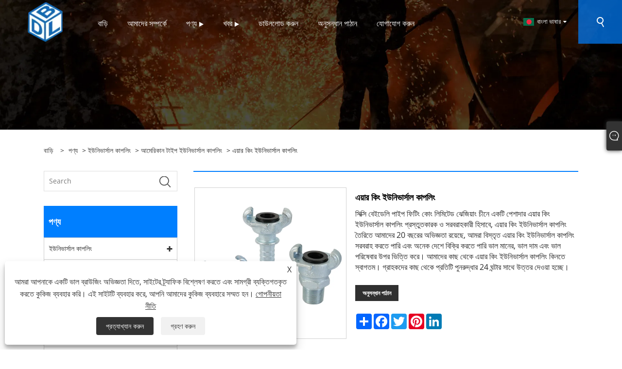

--- FILE ---
content_type: text/html; charset=utf-8
request_url: https://bn.airhosecoupling.com/air-king-universal-coupling.html
body_size: 10082
content:

<!DOCTYPE html>
<html xmlns="https://www.w3.org/1999/xhtml" lang="bn">
<head>
    <meta http-equiv="Content-Type" content="text/html; charset=utf-8">
    <meta name="viewport" content="width=device-width, initial-scale=1, minimum-scale=1, maximum-scale=1">
    
<title>চায়না এয়ার কিং ইউনিভার্সাল কাপলিং সরবরাহকারী, প্রস্তুতকারক - কারখানার সরাসরি মূল্য - বিডিএল</title>
<meta name="keywords" content="এয়ার কিং ইউনিভার্সাল কাপলিং, চীন, প্রস্তুতকারক, সরবরাহকারী, পাইকারি, কিনুন, কারখানা, কম দাম" />
<meta name="description" content="আমাদের কারখানা থেকে পাইকারি এয়ার কিং ইউনিভার্সাল কাপলিং কিনুন - BDL। চায়না এয়ার কিং ইউনিভার্সাল কাপলিং প্রস্তুতকারক এবং সরবরাহকারীদের একজন হিসাবে। কম দামে আপনাকে সরবরাহ করতে পারে।" />
<link rel="shortcut icon" href="/upload/7107/20230427133225494643.ico" type="image/x-icon" />
<!-- Google tag (gtag.js) -->
<script async src="https://www.googletagmanager.com/gtag/js?id=G-W6K3WY58MW"></script>
<script>
  window.dataLayer = window.dataLayer || [];
  function gtag(){dataLayer.push(arguments);}
  gtag('js', new Date());

  gtag('config', 'G-W6K3WY58MW');
</script>
<link rel="dns-prefetch" href="https://style.trade-cloud.com.cn" />
<link rel="dns-prefetch" href="https://i.trade-cloud.com.cn" />
    <meta name="robots" content="index,follow">
    <meta name="distribution" content="Global" />
    <meta name="googlebot" content="all" />
    <meta property="og:type" content="product" />
    <meta property="og:site_name" content="সিক্সি বেইডেলি পাইপ ফিটিং কোং, লিমিটেড">
    <meta property="og:image" content="https://bn.airhosecoupling.com/upload/7107/air-king-universal-coupling_69377.webp" />
    <meta property="og:url" content="https://bn.airhosecoupling.com/air-king-universal-coupling.html" />
    <meta property="og:title" content="এয়ার কিং ইউনিভার্সাল কাপলিং" />
    <meta property="og:description" content="আমাদের কারখানা থেকে পাইকারি এয়ার কিং ইউনিভার্সাল কাপলিং কিনুন - BDL। চায়না এয়ার কিং ইউনিভার্সাল কাপলিং প্রস্তুতকারক এবং সরবরাহকারীদের একজন হিসাবে। কম দামে আপনাকে সরবরাহ করতে পারে।" />
    
    <link href="https://bn.airhosecoupling.com/air-king-universal-coupling.html" rel="canonical" />
    <link type="text/css" rel="stylesheet" href="/css/owl.carousel.min.css" />
    <link type="text/css" rel="stylesheet" href="/css/owl.theme.default.min.css" />
    <script type="application/ld+json">[
  {
    "@context": "https://schema.org/",
    "@type": "BreadcrumbList",
    "ItemListElement": [
      {
        "@type": "ListItem",
        "Name": "বাড়ি",
        "Position": 1,
        "Item": "https://bn.airhosecoupling.com/"
      },
      {
        "@type": "ListItem",
        "Name": "পণ্য",
        "Position": 2,
        "Item": "https://bn.airhosecoupling.com/products.html"
      },
      {
        "@type": "ListItem",
        "Name": "ইউনিভার্সাল কাপলিং",
        "Position": 3,
        "Item": "https://bn.airhosecoupling.com/uiniversal-coupling"
      },
      {
        "@type": "ListItem",
        "Name": "আমেরিকান টাইপ ইউনিভার্সাল কাপলিং",
        "Position": 4,
        "Item": "https://bn.airhosecoupling.com/american-type-universal-coupling"
      },
      {
        "@type": "ListItem",
        "Name": "এয়ার কিং ইউনিভার্সাল কাপলিং",
        "Position": 5,
        "Item": "https://bn.airhosecoupling.com/air-king-universal-coupling.html"
      }
    ]
  },
  {
    "@context": "http://schema.org",
    "@type": "Product",
    "@id": "https://bn.airhosecoupling.com/air-king-universal-coupling.html",
    "Name": "এয়ার কিং ইউনিভার্সাল কাপলিং",
    "Image": [
      "https://bn.airhosecoupling.com/upload/7107/air-king-universal-coupling_69377.webp"
    ],
    "Description": "আমাদের কারখানা থেকে পাইকারি এয়ার কিং ইউনিভার্সাল কাপলিং কিনুন - BDL। চায়না এয়ার কিং ইউনিভার্সাল কাপলিং প্রস্তুতকারক এবং সরবরাহকারীদের একজন হিসাবে। কম দামে আপনাকে সরবরাহ করতে পারে।",
    "Offers": {
      "@type": "AggregateOffer",
      "OfferCount": 1,
      "PriceCurrency": "USD",
      "LowPrice": 0.0,
      "HighPrice": 0.0,
      "Price": 0.0
    }
  }
]</script>
    <link rel="alternate" hreflang="en"  href="https://www.airhosecoupling.com/air-king-universal-coupling.html"/>
<link rel="alternate" hreflang="es"  href="https://es.airhosecoupling.com/air-king-universal-coupling.html"/>
<link rel="alternate" hreflang="pt"  href="https://pt.airhosecoupling.com/air-king-universal-coupling.html"/>
<link rel="alternate" hreflang="ru"  href="https://ru.airhosecoupling.com/air-king-universal-coupling.html"/>
<link rel="alternate" hreflang="fr"  href="https://fr.airhosecoupling.com/air-king-universal-coupling.html"/>
<link rel="alternate" hreflang="ja"  href="https://ja.airhosecoupling.com/air-king-universal-coupling.html"/>
<link rel="alternate" hreflang="de"  href="https://de.airhosecoupling.com/air-king-universal-coupling.html"/>
<link rel="alternate" hreflang="vi"  href="https://vi.airhosecoupling.com/air-king-universal-coupling.html"/>
<link rel="alternate" hreflang="it"  href="https://it.airhosecoupling.com/air-king-universal-coupling.html"/>
<link rel="alternate" hreflang="nl"  href="https://nl.airhosecoupling.com/air-king-universal-coupling.html"/>
<link rel="alternate" hreflang="th"  href="https://th.airhosecoupling.com/air-king-universal-coupling.html"/>
<link rel="alternate" hreflang="pl"  href="https://pl.airhosecoupling.com/air-king-universal-coupling.html"/>
<link rel="alternate" hreflang="ko"  href="https://ko.airhosecoupling.com/air-king-universal-coupling.html"/>
<link rel="alternate" hreflang="sv"  href="https://sv.airhosecoupling.com/air-king-universal-coupling.html"/>
<link rel="alternate" hreflang="hu"  href="https://hu.airhosecoupling.com/air-king-universal-coupling.html"/>
<link rel="alternate" hreflang="ms"  href="https://ms.airhosecoupling.com/air-king-universal-coupling.html"/>
<link rel="alternate" hreflang="bn"  href="https://bn.airhosecoupling.com/air-king-universal-coupling.html"/>
<link rel="alternate" hreflang="da"  href="https://da.airhosecoupling.com/air-king-universal-coupling.html"/>
<link rel="alternate" hreflang="fi"  href="https://fi.airhosecoupling.com/air-king-universal-coupling.html"/>
<link rel="alternate" hreflang="hi"  href="https://hi.airhosecoupling.com/air-king-universal-coupling.html"/>
<link rel="alternate" hreflang="x-default" href="https://www.airhosecoupling.com/air-king-universal-coupling.html"/>

    
<link rel="stylesheet" id="css" type="text/css" href="https://style.trade-cloud.com.cn/Template/204/cyanblue/css/style.css">
<link rel="stylesheet" type="text/css" href="https://style.trade-cloud.com.cn/Template/204/css/font-awesome.min.css">
<link rel="stylesheet" id="css" type="text/css" href="https://style.trade-cloud.com.cn/Template/204/fonts/iconfont.css">
<link rel="stylesheet" id="css" type="text/css" href="https://style.trade-cloud.com.cn/Template/204/cyanblue/css/im.css">
<link rel="stylesheet" id="css" type="text/css" href="https://style.trade-cloud.com.cn/Template/204/css/mobile.css">
<link rel="stylesheet" id="css" type="text/css" href="https://style.trade-cloud.com.cn/Template/204/css/links.css">
<link rel="stylesheet" type="text/css" href="https://style.trade-cloud.com.cn/Template/204/css/language.css">

    <link type="text/css" rel="stylesheet" href="https://style.trade-cloud.com.cn/Template/204/cyanblue/css/product.css" />
    <link rel="stylesheet" type="text/css" href="https://style.trade-cloud.com.cn/Template/204/cyanblue/css/product_mobile.css">
    <link rel="stylesheet" type="text/css" href="/css/poorder.css">
    <link rel="stylesheet" type="text/css" href="/css/jm.css">
    <link href="/css/Z-main.css?t=V1" rel="stylesheet">
    <link href="/css/Z-style.css?t=V1" rel="stylesheet">
    <link href="/css/Z-theme.css?t=V1" rel="stylesheet">
    <script src="https://style.trade-cloud.com.cn/Template/204/js/jquery.min.js"></script>

    <script type="text/javascript" src="https://style.trade-cloud.com.cn/Template/204/js/Z-common1.js"></script>
    <script type="text/javascript" src="https://style.trade-cloud.com.cn/Template/204/js/Z-owl.carousel.js"></script>
    <script type="text/javascript" src="https://style.trade-cloud.com.cn/Template/204/js/cloud-zoom.1.0.3.js"></script>
    <script type="text/javascript" src="/js/book.js?v=0.04"></script>
    <link type="text/css" rel="stylesheet" href="/css/inside.css" />
</head>
<body>
    <div class="container">
        
<header class="web_head index_web_head">
    <section class="head_layer">
        <div class="layout">
            <figure class="logo">
                <a href="/" title="সিক্সি বেইডেলি পাইপ ফিটিং কোং, লিমিটেড"><img src="/upload/7107/20230418103232778345.webp" alt="সিক্সি বেইডেলি পাইপ ফিটিং কোং, লিমিটেড"></a>
            </figure>
            <nav class="nav_wrap">
                <ul class="head_nav">
                    <li><a href="/" title="বাড়ি"><em>বাড়ি</em></a></li><li><a href="/about.html" title="আমাদের সম্পর্কে"><em>আমাদের সম্পর্কে</em></a></li><li><a href="/products.html" title="পণ্য"><em>পণ্য</em></a><ul><li><a title="ইউনিভার্সাল কাপলিং" href="/uiniversal-coupling"><em>ইউনিভার্সাল কাপলিং</em></a><ul><li><a title="আমেরিকান টাইপ ইউনিভার্সাল কাপলিং" href="/american-type-universal-coupling"><em>আমেরিকান টাইপ ইউনিভার্সাল কাপলিং</em></a></li><li><a title="ইউরোপীয় টাইপ ইউনিভার্সাল কাপলিং" href="/european-type-universal-coupling"><em>ইউরোপীয় টাইপ ইউনিভার্সাল কাপলিং</em></a></li><li><a title="অস্ট্রেলিয়ান টাইপ ইউনিভার্সাল কাপলিং" href="/australian-type-universal-coupling"><em>অস্ট্রেলিয়ান টাইপ ইউনিভার্সাল কাপলিং</em></a></li></ul></li><li><a title="পায়ের পাতার মোজাবিশেষ বাতা" href="/hose-clamp"><em>পায়ের পাতার মোজাবিশেষ বাতা</em></a><ul><li><a title="ডাবল বোল্ট বাতা" href="/double-bolt-clamp"><em>ডাবল বোল্ট বাতা</em></a></li><li><a title="ইন্টারলক ক্ল্যাম্প" href="/interlock-clamp"><em>ইন্টারলক ক্ল্যাম্প</em></a></li><li><a title="সর্পিল বাতা" href="/spiral-clamp"><em>সর্পিল বাতা</em></a></li><li><a title="উচ্চতর একক বল্টু বাতা" href="/superior-single-bolt-clamp"><em>উচ্চতর একক বল্টু বাতা</em></a></li><li><a title="DIN 2817 নিরাপত্তা বাতা" href="/din-2817-safety-clamp"><em>DIN 2817 নিরাপত্তা বাতা</em></a></li></ul></li><li><a title="গ্রাউন্ড জয়েন্ট কাপলিং" href="/ground-joint-coupling"><em>গ্রাউন্ড জয়েন্ট কাপলিং</em></a></li><li><a title="ক্যামলক কাপলিং" href="/camlock-coupling"><em>ক্যামলক কাপলিং</em></a></li><li><a title="স্যান্ডব্লাস্ট কাপলিং" href="/sandblast-coupling"><em>স্যান্ডব্লাস্ট কাপলিং</em></a></li><li><a title="ফুট ভালভ" href="/foot-valve"><em>ফুট ভালভ</em></a></li><li><a title="নিরাপত্তা তারের হুইপচেক" href="/whipcheck-safety-cable"><em>নিরাপত্তা তারের হুইপচেক</em></a></li><li><a title="স্প্যানার এবং হাইড্রেন্ট রেঞ্চ" href="/spanner-and-hydrant-wrenches"><em>স্প্যানার এবং হাইড্রেন্ট রেঞ্চ</em></a></li><li><a title="DIN3238 নখর কাপলিং" href="/din3238-claw-coupling"><em>DIN3238 নখর কাপলিং</em></a></li></ul></li><li><a href="/news.html" title="খবর"><em>খবর</em></a><ul><li><a title="কোম্পানির খবর" href="/news-33.html"><em>কোম্পানির খবর</em></a></li><li><a title="শিল্প সংবাদ" href="/news-34.html"><em>শিল্প সংবাদ</em></a></li></ul></li><li><a href="/download.html" title="ডাউনলোড করুন"><em>ডাউনলোড করুন</em></a></li><li><a href="/message.html" title="অনুসন্ধান পাঠান"><em>অনুসন্ধান পাঠান</em></a></li><li><a href="/contact.html" title="যোগাযোগ করুন"><em>যোগাযোগ করুন</em></a></li>
                </ul>
            </nav>
            <div class="head_right">
                <div class="change-language ensemble">
                    <div class="change-language-title medium-title">
                        <div class="language-flag language-flag-bn"><a title="বাংলা ভাষার" href="javascript:;"><b class="country-flag"></b><span>বাংলা ভাষার</span> </a></div>
                    </div>
                    <div class="change-language-cont sub-content"></div>
                </div>
                <span id="btn-search" class="btn--search"></span>
            </div>
            <ul class="prisna-wp-translate-seo" id="prisna-translator-seo">
                <li class="language-flag language-flag-en"><a title="English" href="https://www.airhosecoupling.com"><b class="country-flag"></b><span>English</span></a></li><li class="language-flag language-flag-es"><a title="Español" href="//es.airhosecoupling.com"><b class="country-flag"></b><span>Español</span></a></li><li class="language-flag language-flag-pt"><a title="Português" href="//pt.airhosecoupling.com"><b class="country-flag"></b><span>Português</span></a></li><li class="language-flag language-flag-ru"><a title="русский" href="//ru.airhosecoupling.com"><b class="country-flag"></b><span>русский</span></a></li><li class="language-flag language-flag-fr"><a title="Français" href="//fr.airhosecoupling.com"><b class="country-flag"></b><span>Français</span></a></li><li class="language-flag language-flag-ja"><a title="日本語" href="//ja.airhosecoupling.com"><b class="country-flag"></b><span>日本語</span></a></li><li class="language-flag language-flag-de"><a title="Deutsch" href="//de.airhosecoupling.com"><b class="country-flag"></b><span>Deutsch</span></a></li><li class="language-flag language-flag-vi"><a title="tiếng Việt" href="//vi.airhosecoupling.com"><b class="country-flag"></b><span>tiếng Việt</span></a></li><li class="language-flag language-flag-it"><a title="Italiano" href="//it.airhosecoupling.com"><b class="country-flag"></b><span>Italiano</span></a></li><li class="language-flag language-flag-nl"><a title="Nederlands" href="//nl.airhosecoupling.com"><b class="country-flag"></b><span>Nederlands</span></a></li><li class="language-flag language-flag-th"><a title="ภาษาไทย" href="//th.airhosecoupling.com"><b class="country-flag"></b><span>ภาษาไทย</span></a></li><li class="language-flag language-flag-pl"><a title="Polski" href="//pl.airhosecoupling.com"><b class="country-flag"></b><span>Polski</span></a></li><li class="language-flag language-flag-ko"><a title="한국어" href="//ko.airhosecoupling.com"><b class="country-flag"></b><span>한국어</span></a></li><li class="language-flag language-flag-sv"><a title="Svenska" href="//sv.airhosecoupling.com"><b class="country-flag"></b><span>Svenska</span></a></li><li class="language-flag language-flag-hu"><a title="magyar" href="//hu.airhosecoupling.com"><b class="country-flag"></b><span>magyar</span></a></li><li class="language-flag language-flag-ms"><a title="Malay" href="//ms.airhosecoupling.com"><b class="country-flag"></b><span>Malay</span></a></li><li class="language-flag language-flag-bn"><a title="বাংলা ভাষার" href="//bn.airhosecoupling.com"><b class="country-flag"></b><span>বাংলা ভাষার</span></a></li><li class="language-flag language-flag-da"><a title="Dansk" href="//da.airhosecoupling.com"><b class="country-flag"></b><span>Dansk</span></a></li><li class="language-flag language-flag-fi"><a title="Suomi" href="//fi.airhosecoupling.com"><b class="country-flag"></b><span>Suomi</span></a></li><li class="language-flag language-flag-hi"><a title="हिन्दी" href="//hi.airhosecoupling.com"><b class="country-flag"></b><span>हिन्दी</span></a></li>
            </ul>
        </div>
    </section>
</header>

        <div class="banner page-banner" id="body">
            <div class="page-bannertxt">
                
            </div>
            <img src="/upload/7107/20230417164303557387.webp" alt="পণ্য" />
        </div>

        <div class="block">
            <div class="layout">
                <div class="layout-mobile">
                    <div class="position">
                        <span><a class="home" href="/"> <i class="icon-home">বাড়ি</i></a></span>
                        <span>></span>
                        <a href="/products.html">পণ্য</a>  > <a href="/uiniversal-coupling">ইউনিভার্সাল কাপলিং</a> > <a href="/american-type-universal-coupling">আমেরিকান টাইপ ইউনিভার্সাল কাপলিং</a> > এয়ার কিং ইউনিভার্সাল কাপলিং
                    </div>
                    <div class="product-left">
                        <form class="left-search" action="/products.html" method="get">
                            <input class="search-t" name="search" placeholder="Search" required />
                            <input class="search-b" type="submit" value="">
                        </form>
                        <div class="product-nav">
                            <div class="lefttitle">পণ্য</div>
                            <ul>
                                <li><a href="/uiniversal-coupling">ইউনিভার্সাল কাপলিং</a><span></span><ul><li><a href="/american-type-universal-coupling">আমেরিকান টাইপ ইউনিভার্সাল কাপলিং</a></li><li><a href="/european-type-universal-coupling">ইউরোপীয় টাইপ ইউনিভার্সাল কাপলিং</a></li><li><a href="/australian-type-universal-coupling">অস্ট্রেলিয়ান টাইপ ইউনিভার্সাল কাপলিং</a></li></ul></li><li><a href="/hose-clamp">পায়ের পাতার মোজাবিশেষ বাতা</a><span></span><ul><li><a href="/double-bolt-clamp">ডাবল বোল্ট বাতা</a></li><li><a href="/interlock-clamp">ইন্টারলক ক্ল্যাম্প</a></li><li><a href="/spiral-clamp">সর্পিল বাতা</a></li><li><a href="/superior-single-bolt-clamp">উচ্চতর একক বল্টু বাতা</a></li><li><a href="/din-2817-safety-clamp">DIN 2817 নিরাপত্তা বাতা</a></li></ul></li><li><a href="/ground-joint-coupling">গ্রাউন্ড জয়েন্ট কাপলিং</a></li><li><a href="/camlock-coupling">ক্যামলক কাপলিং</a></li><li><a href="/sandblast-coupling">স্যান্ডব্লাস্ট কাপলিং</a></li><li><a href="/foot-valve">ফুট ভালভ</a></li><li><a href="/whipcheck-safety-cable">নিরাপত্তা তারের হুইপচেক</a></li><li><a href="/spanner-and-hydrant-wrenches">স্প্যানার এবং হাইড্রেন্ট রেঞ্চ</a></li><li><a href="/din3238-claw-coupling">DIN3238 নখর কাপলিং</a></li>
                            </ul>
                        </div>
                        
<div class="product-list">
    <div class="lefttitle">নতুন পণ্য</div>
    <ul>
        <li><a href="/boss-coupling.html" title="বস কাপলিং"><img src="/upload/7107/boss-coupling_859984.png" alt="বস কাপলিং" title="বস কাপলিং" ><span>বস কাপলিং</span></a></li><li><a href="/heavy-duty-interlock-clamp.html" title="হেভি ডিউটি ​​ইন্টারলক ক্ল্যাম্প"><img src="/upload/7107/heavy-duty-interlock-clamp_650251.jpg" alt="হেভি ডিউটি ​​ইন্টারলক ক্ল্যাম্প" title="হেভি ডিউটি ​​ইন্টারলক ক্ল্যাম্প" ><span>হেভি ডিউটি ​​ইন্টারলক ক্ল্যাম্প</span></a></li><li><a href="/right-clockwise-spiral-clamp.html" title="ডান ঘড়ির কাঁটার দিকে সর্পিল বাতা"><img src="/upload/7107/right-clockwise-spiral-clamp_184158.jpg" alt="ডান ঘড়ির কাঁটার দিকে সর্পিল বাতা" title="ডান ঘড়ির কাঁটার দিকে সর্পিল বাতা" ><span>ডান ঘড়ির কাঁটার দিকে সর্পিল বাতা</span></a></li><li><a href="/australian-type-universal-claw-coupling-hosetail.html" title="অস্ট্রেলিয়ান টাইপ সার্বজনীন নখর কাপলিং hosetail"><img src="/upload/7107/australian-type-universal-claw-coupling-hosetail_731949.jpg" alt="অস্ট্রেলিয়ান টাইপ সার্বজনীন নখর কাপলিং hosetail" title="অস্ট্রেলিয়ান টাইপ সার্বজনীন নখর কাপলিং hosetail" ><span>অস্ট্রেলিয়ান টাইপ সার্বজনীন নখর কাপলিং hosetail</span></a></li>
        <li><a class="btn" href="/products.html"><span>সব নতুন পণ্য</span></a></li>
    </ul>
</div>

                    </div>
                    <style type="text/css"></style>
                    <div class="product-right">
                        <div class="shown_products_a">
                            <div class="shown_products_a_left" style="border: none;">
                                <section>



                                    <section class="product-intro"  style="">
                                        <div class="product-view">
                                            <div class="product-image">
                                                <a class="cloud-zoom" id="zoom1" data-zoom="adjustX:0, adjustY:0" href="/upload/7107/air-king-universal-coupling_69377.webp" title="এয়ার কিং ইউনিভার্সাল কাপলিং" ><img src="/upload/7107/air-king-universal-coupling_69377.webp" itemprop="image" title="এয়ার কিং ইউনিভার্সাল কাপলিং" alt="এয়ার কিং ইউনিভার্সাল কাপলিং" style="width: 100%" /></a>
                                            </div>
                                            <div class="image-additional">
                                                <ul>
                                                    
                                                </ul>
                                            </div>
                                        </div>
                                        <script>nico_cloud_zoom();</script>
                                    </section>

                                    





                                </section>  
                            </div>
                            <div class="shown_products_a_right">
                                <h1>এয়ার কিং ইউনিভার্সাল কাপলিং</h1>
                                
                                
                                <p>সিক্সি বেইডেলি পাইপ ফিটিং কোং লিমিটেড ঝেজিয়াং চীনে একটি পেশাদার এয়ার কিং ইউনিভার্সাল কাপলিং প্রস্তুতকারক ও সরবরাহকারী হিসাবে, এয়ার কিং ইউনিভার্সাল কাপলিং তৈরিতে আমাদের 20 বছরের অভিজ্ঞতা রয়েছে, আমরা বিস্তৃত এয়ার কিং ইউনিভার্সাল কাপলিং সরবরাহ করতে পারি এবং অনেক দেশে বিক্রি করতে পারি ভাল মানের, ভাল দাম এবং ভাল পরিষেবার উপর ভিত্তি করে। আমাদের কাছ থেকে এয়ার কিং ইউনিভার্সাল কাপলিং কিনতে স্বাগতম। গ্রাহকদের কাছ থেকে প্রতিটি পুনরুদ্ধার 24 ঘন্টার সাথে উত্তর দেওয়া হচ্ছে।</p><h4><a href="#send">অনুসন্ধান পাঠান</a></h4>
                                

                                <div class="Ylink">
                                    <ul>
                                        
                                    </ul>
                                </div>
                                <div style="height: 20px; overflow: hidden; float: left; width: 100%;"></div>
                                <div class="a2a_kit a2a_kit_size_32 a2a_default_style">
                                    <a class="a2a_dd" href="https://www.addtoany.com/share"></a>
                                    <a class="a2a_button_facebook"></a>
                                    <a class="a2a_button_twitter"></a>
                                    <a class="a2a_button_pinterest"></a>
                                    <a class="a2a_button_linkedin"></a>
                                </div>
                                <script async src="https://static.addtoany.com/menu/page.js"></script>
                            </div>
                        </div>
                        <div class="shown_products_b">
                            <div class="shown_products_b_a">
                                <div class="op">
                                    <div class="descr">পণ্যের বর্ণনা</div>
                                </div>
                                <div class="opt">
                                    <div id="Descrip">
                                        <h4>এয়ার কিং ইউনিভার্সাল কাপলিং এর পণ্য পরিচিতি</h4>
<p>আমাদের এয়ার কিং ইউনিভার্সাল কাপলিং ভাল শক্তি এবং ভাল পৃষ্ঠ সঙ্গে উপাদান কার্বন ইস্পাত তৈরি. আমাদের পণ্য একটি ভাল মূল্য সুবিধা আছে এবং আমেরিকান এবং ইউরোপীয় বাজারের অধিকাংশ আবরণ. আমরা চীন আপনার দীর্ঘমেয়াদী অংশীদার হতে উন্মুখ.</p>
<div class="fac-img">
	<img src="https://i.trade-cloud.com.cn/upload/7107/image/20230422/p1049908_533630.webp" alt="" /><img src="https://i.trade-cloud.com.cn/upload/7107/image/20230422/p1049909_56832.webp" alt="" /><img src="https://i.trade-cloud.com.cn/upload/7107/image/20230422/p1049910_910503.webp" alt="" /><img src="https://i.trade-cloud.com.cn/upload/7107/image/20230422/p1049911_198546.webp" alt="" /><img src="https://i.trade-cloud.com.cn/upload/7107/image/20230422/p1049912_198546.webp" alt="" /><img src="https://i.trade-cloud.com.cn/upload/7107/image/20230422/p1049913_198546.webp" alt="" /><img src="https://i.trade-cloud.com.cn/upload/7107/image/20230422/p1049914_910503.webp" alt="" /><img src="https://i.trade-cloud.com.cn/upload/7107/image/20230422/p1049916_737309.webp" alt="" /><img src="https://i.trade-cloud.com.cn/upload/7107/image/20230422/p1049918_737309.webp" alt="" /> 
</div>
<h4>এয়ার কিং ইউনিভার্সাল কাপলিং এর পণ্যের স্পেসিফিকেশন</h4>
<table border="1">
	<tbody>
		<tr>
			<td rowspan="8">
				<p>পায়ের পাতার মোজাবিশেষ শেষ</p>
			</td>
			<td>
				<p>1/4â</p>
			</td>
			<td rowspan="5">
				<p>
					&nbsp;
				</p>
				<p>
					&nbsp;
				</p>
				<p>2 লাগা</p>
			</td>
		</tr>
		<tr>
			<td>
				<p>3/8â</p>
			</td>
		</tr>
		<tr>
			<td>
				<p>1/2â</p>
			</td>
		</tr>
		<tr>
			<td>
				<p>3/4â</p>
			</td>
		</tr>
		<tr>
			<td>
				<p>1â</p>
			</td>
		</tr>
		<tr>
			<td>
				<p>1-1/4â</p>
			</td>
			<td rowspan="3">
				<p>
					&nbsp;
				</p>
				<p>4 লগ</p>
			</td>
		</tr>
		<tr>
			<td>
				<p>1-1/2â</p>
			</td>
		</tr>
		<tr>
			<td>
				<p>2â</p>
			</td>
		</tr>
		<tr>
			<td rowspan="8">
				<p>ফিমেল এন্ড (NPT থ্রেড)</p>
			</td>
			<td>
				<p>1/4â</p>
			</td>
			<td rowspan="5">
				<p>
					&nbsp;
				</p>
				<p>
					&nbsp;
				</p>
				<p>2 লাগা</p>
			</td>
		</tr>
		<tr>
			<td>
				<p>3/8â</p>
			</td>
		</tr>
		<tr>
			<td>
				<p>1/2â</p>
			</td>
		</tr>
		<tr>
			<td>
				<p>3/4â</p>
			</td>
		</tr>
		<tr>
			<td>
				<p>1â</p>
			</td>
		</tr>
		<tr>
			<td>
				<p>1-1/4â</p>
			</td>
			<td rowspan="3">
				<p>
					&nbsp;
				</p>
				<p>4 লগ</p>
			</td>
		</tr>
		<tr>
			<td>
				<p>1-1/2â</p>
			</td>
		</tr>
		<tr>
			<td>
				<p>2â</p>
			</td>
		</tr>
		<tr>
			<td rowspan="8">
				<p>পুরুষ প্রান্ত (NPT থ্রেড)</p>
			</td>
			<td>
				<p>1/4â</p>
			</td>
			<td rowspan="5">
				<p>2 লাগা</p>
			</td>
		</tr>
		<tr>
			<td>
				<p>3/8â</p>
			</td>
		</tr>
		<tr>
			<td>
				<p>1/2â</p>
			</td>
		</tr>
		<tr>
			<td>
				<p>3/4â</p>
			</td>
		</tr>
		<tr>
			<td>
				<p>1â</p>
			</td>
		</tr>
		<tr>
			<td>
				<p>1-1/4â</p>
			</td>
			<td rowspan="3">
				<p>4 লগ</p>
			</td>
		</tr>
		<tr>
			<td>
				<p>1-1/2â</p>
			</td>
		</tr>
		<tr>
			<td>
				<p>2â</p>
			</td>
		</tr>
		<tr>
			<td>
				<p>ফাঁকা শেষ</p>
			</td>
			<td colspan="2">
				<p>1/4â-1â</p>
			</td>
		</tr>
		<tr>
			<td>
				<p>3-ওয়ে সংযোগ</p>
			</td>
			<td colspan="2">
				<p>1/4â-1â</p>
			</td>
		</tr>
	</tbody>
</table>
<h4>এয়ার কিং ইউনিভার্সাল কাপলিং এর পণ্য বৈশিষ্ট্য এবং প্রয়োগ</h4>
<p>আমেরিকান টাইপ ইউনিভার্সাল কাপলিংকে পরিবেষ্টিত তাপমাত্রায় (70°F) 150 PSI রেট দেওয়া হয়।</p>
<p>আমেরিকান টাইপ ইউনিভার্সাল কাপলিং রাবার washers সঙ্গে সরবরাহ করা হয়.</p>
<p>আমেরিকান টাইপ ইউনিভার্সাল কাপলিং চাপের প্রয়োজনীয়তা পূরণ করে যেমন A-A-59553 বাণিজ্যিক আইটেমের বিবরণ Mil Spec.WWC-633D এর পরিবর্তে উল্লেখ করা হয়েছে।</p>
<p>আমেরিকান টাইপ ইউনিভার্সাল কাপলিং শুধুমাত্র বায়ু এবং জল পরিষেবার জন্য।</p>
<h4>এয়ার কিং ইউনিভার্সাল কাপলিং এর উত্পাদনের বিবরণ</h4>
<p>আমেরিকান টাইপ ইউনিভার্সাল কাপলিং এর উপাদান কার্বন ইস্পাত, এবং উপাদান ব্রাস এবং স্টেইনলেস স্টীল এছাড়াও উপলব্ধ, প্রযুক্তি হল নির্ভুল ঢালাই. পৃষ্ঠ Zn ধাতুপট্টাবৃত রূপালী রঙ, কিন্তু হলুদ রঙও উপলব্ধ। পায়ের পাতার মোজাবিশেষ রাবার পায়ের পাতার মোজাবিশেষ সঙ্গে সংযোগ, পুরুষ শেষ এবং NPT থ্রেড সহ মহিলা মেশিনের সাথে সংযোগ স্থাপন করে।</p><div class="productsTags"> হট ট্যাগ: এয়ার কিং ইউনিভার্সাল কাপলিং, চীন, প্রস্তুতকারক, সরবরাহকারী, পাইকারি, কিনুন, কারখানা, কম দাম</div>
                                    </div>
                                </div>
                            </div>
                            <div class="shown_products_b_a" style="display:none;">
                                <div class="op">
                                    <div class="descr">পণ্য ট্যাগ</div>
                                </div>
                                <div class="opt" id="proabout">
                                    
                                </div>
                            </div>
                            <div class="shown_products_b_a">
                                <div class="op" style="">
                                    <div class="descr">সম্পর্কিত বিভাগ</div>
                                </div>
                                <div class="opt" style="">
                                    <h3><a href="/american-type-universal-coupling" title="আমেরিকান টাইপ ইউনিভার্সাল কাপলিং">আমেরিকান টাইপ ইউনিভার্সাল কাপলিং</a></h3><h3><a href="/european-type-universal-coupling" title="ইউরোপীয় টাইপ ইউনিভার্সাল কাপলিং">ইউরোপীয় টাইপ ইউনিভার্সাল কাপলিং</a></h3><h3><a href="/australian-type-universal-coupling" title="অস্ট্রেলিয়ান টাইপ ইউনিভার্সাল কাপলিং">অস্ট্রেলিয়ান টাইপ ইউনিভার্সাল কাপলিং</a></h3>
                                </div>
                                <div id="send" class="opt">
                                    <div class="op">
                                      <div class="descr">অনুসন্ধান পাঠান</div>
                                    </div>
                                    <div class="opt_pt">
                                        নীচের ফর্মে আপনার তদন্ত দিতে নির্দ্বিধায় দয়া করে. আমরা আপনাকে 24 ঘন্টার মধ্যে উত্তর দেব।
                                    </div>
                                    <div id="form1">
                                        <div class="plane-body">
                                            <input name="category" id="category" value="72" type="hidden">
                                            <input name="dir" value="after-sale-support" type="hidden">
                                            <div class="form-group" id="form-group-6">
                                                <input class="form-control" id="title" name="subject" required placeholder="বিষয়*" value="এয়ার কিং ইউনিভার্সাল কাপলিং" maxlength="150" type="text">
                                            </div>
                                            <div class="form-group" id="form-group-6">
                                                <input class="form-control" id="Company" name="company" maxlength="150" required placeholder="প্রতিষ্ঠান" type="text">
                                            </div>
                                            <div class="form-group" id="form-group-6">
                                                <input class="form-control" id="Email" name="Email" maxlength="100" required placeholder="ইমেইল*" type="email">
                                            </div>
                                            <div class="form-group" id="form-group-11">
                                                <input class="form-control" id="name" maxlength="45" name="name" required placeholder="নাম*" type="text">
                                            </div>
                                            <div class="form-group" id="form-group-12">
                                                <input class="form-control" id="tel" maxlength="45" name="tel" required placeholder="টেলিফোন / হোয়াটসঅ্যাপ" type="text">
                                            </div>
                                            <div class="form-group" id="form-group-14">
                                                <textarea class="form-control" name="content" id="content" placeholder="বিষয়বস্তু*"></textarea>
                                            </div>
                                            <div class="form-group col-l-1" style="position: relative; display:none;">
                                                <input class="form-control" type="text" id="code" name="code" value="1" maxlength="5" placeholder="*" />
                                                <img src="/VerifyCodeImg.aspx" id="codeimg" alt="Click Refresh verification code" title="Click Refresh verification code" onclick="ReGetVerifyCode('codeimg')" style="position: absolute; right: 0; top: 50%; margin: 0; transform: translate(-50%, -50%);" />
                                            </div>
                                            <div class="form-group" id="form-group-4">
                                                <input name="action" value="addmesy" type="hidden">
                                                <input value="জমা" name="cmdOk" class="btn btn-submit" onclick="validate11()" type="submit">
                                            </div>
                                        </div>
                                        <style>
                                            input::placeholder{
                                                color: #787878;
                                            }
                                        </style>
                                        <script>
                                            
                                            function validate11() {
                                                var strName, strTitle, strCompany, strTel, strEmail, strContent, strYzm;
                                                strName = $("#name").val();
                                                strTitle = $("#title").val();
                                                strCompany = $("#Company").val();
                                                strTel = $("#tel").val();
                                                strEmail = $("#Email").val();
                                                strContent = $("#content").val();
                                                strYzm = $("#code").val();

                                                if (strTitle == "") {
                                                    if (true) {
                                                        $("#title").focus();
                                                        return false;
                                                    }
                                                }
                                                if (strCompany == "") {
                                                    if (false) {
                                                        $("#Company").focus();
                                                        return false;
                                                    }
                                                }
                                                if (strEmail == "") {
                                                    if (true) {
                                                        $("#Email").focus();
                                                        return false;
                                                    }
                                                } else {
                                                    var myreg = /^[\w!#$%&'*+/=?^_`{|}~-]+(?:\.[\w!#$%&'*+/=?^_`{|}~-]+)*@(?:[\w](?:[\w-]*[\w])?\.)+[\w](?:[\w-]*[\w])?/;
                                                    if (!myreg.test(strEmail)) {
                                                        $("#Email").focus();
                                                        return false;
                                                    }
                                                }
                                                if (strName == "") {
                                                    if (true) {
                                                        $("#name").focus();
                                                        return false;
                                                    }
                                                }
                                                if (strTel == "") {
                                                    if (false) {
                                                        $("#tel").focus();
                                                        return false;
                                                    }
                                                }

                                                if (strContent == "") {
                                                    if (true) {
                                                        $("#content").focus();
                                                        return false;
                                                    }
                                                }

                                                if (strYzm == "") {
                                                    $("#code").focus();
                                                    return false;
                                                }

                                                SendBook_New(448, strName, strTitle, strCompany, strTel, strEmail, strContent, strYzm);
                                            }
                                        </script>
                                    </div>
                                </div>
                            </div>

                            <div class="shown_products_b_a" style="">
                                <div class="op">
                                    <div class="descr">সংশ্লিষ্ট পণ্য</div>
                                </div>
                                <div class="opt" id="AboutPro">
                                    <h3><a href="/american-type-universal-coupling-hose-end.html" class="proli1" title="আমেরিকান টাইপ ইউনিভার্সাল কাপলিং পায়ের পাতার মোজাবিশেষ শেষ"><img src="/upload/7107/american-type-universal-coupling-hose-end_752614.webp" alt="আমেরিকান টাইপ ইউনিভার্সাল কাপলিং পায়ের পাতার মোজাবিশেষ শেষ" title="আমেরিকান টাইপ ইউনিভার্সাল কাপলিং পায়ের পাতার মোজাবিশেষ শেষ" onerror="this.src='https://i.trade-cloud.com.cn/images/noimage.gif'" /></a><a href="/american-type-universal-coupling-hose-end.html" class="proli2" title="আমেরিকান টাইপ ইউনিভার্সাল কাপলিং পায়ের পাতার মোজাবিশেষ শেষ">আমেরিকান টাইপ ইউনিভার্সাল কাপলিং পায়ের পাতার মোজাবিশেষ শেষ</a></h3><h3><a href="/american-type-universal-coupling-male-end.html" class="proli1" title="আমেরিকান টাইপ ইউনিভার্সাল কাপলিং পুরুষ শেষ"><img src="/upload/7107/american-type-universal-coupling-male-end_473722.webp" alt="আমেরিকান টাইপ ইউনিভার্সাল কাপলিং পুরুষ শেষ" title="আমেরিকান টাইপ ইউনিভার্সাল কাপলিং পুরুষ শেষ" onerror="this.src='https://i.trade-cloud.com.cn/images/noimage.gif'" /></a><a href="/american-type-universal-coupling-male-end.html" class="proli2" title="আমেরিকান টাইপ ইউনিভার্সাল কাপলিং পুরুষ শেষ">আমেরিকান টাইপ ইউনিভার্সাল কাপলিং পুরুষ শেষ</a></h3><h3><a href="/american-type-universal-coupling-female-end.html" class="proli1" title="আমেরিকান টাইপ ইউনিভার্সাল কাপলিং ফিমেল এন্ড"><img src="/upload/7107/american-type-universal-coupling-female-end_298167.webp" alt="আমেরিকান টাইপ ইউনিভার্সাল কাপলিং ফিমেল এন্ড" title="আমেরিকান টাইপ ইউনিভার্সাল কাপলিং ফিমেল এন্ড" onerror="this.src='https://i.trade-cloud.com.cn/images/noimage.gif'" /></a><a href="/american-type-universal-coupling-female-end.html" class="proli2" title="আমেরিকান টাইপ ইউনিভার্সাল কাপলিং ফিমেল এন্ড">আমেরিকান টাইপ ইউনিভার্সাল কাপলিং ফিমেল এন্ড</a></h3><h3><a href="/australian-type-universal-coupling.html" class="proli1" title="অস্ট্রেলিয়ান টাইপ ইউনিভার্সাল কাপলিং"><img src="/upload/7107/australian-type-universal-coupling-blankend_424376.webp" alt="অস্ট্রেলিয়ান টাইপ ইউনিভার্সাল কাপলিং" title="অস্ট্রেলিয়ান টাইপ ইউনিভার্সাল কাপলিং" onerror="this.src='https://i.trade-cloud.com.cn/images/noimage.gif'" /></a><a href="/australian-type-universal-coupling.html" class="proli2" title="অস্ট্রেলিয়ান টাইপ ইউনিভার্সাল কাপলিং">অস্ট্রেলিয়ান টাইপ ইউনিভার্সাল কাপলিং</a></h3><h3><a href="/american-type-universal-coupling-3-way-connector.html" class="proli1" title="আমেরিকান টাইপ ইউনিভার্সাল কাপলিং 3-ওয়ে সংযোগকারী"><img src="/upload/7107/american-type-universal-coupling-3-way-connector_582657.webp" alt="আমেরিকান টাইপ ইউনিভার্সাল কাপলিং 3-ওয়ে সংযোগকারী" title="আমেরিকান টাইপ ইউনিভার্সাল কাপলিং 3-ওয়ে সংযোগকারী" onerror="this.src='https://i.trade-cloud.com.cn/images/noimage.gif'" /></a><a href="/american-type-universal-coupling-3-way-connector.html" class="proli2" title="আমেরিকান টাইপ ইউনিভার্সাল কাপলিং 3-ওয়ে সংযোগকারী">আমেরিকান টাইপ ইউনিভার্সাল কাপলিং 3-ওয়ে সংযোগকারী</a></h3><h3><a href="/air-hose-uiniversal-coupling.html" class="proli1" title="এয়ার হোস ইউনিভার্সাল কাপলিং"><img src="/upload/7107/air-hose-uiniversal-coupling_102123.webp" alt="এয়ার হোস ইউনিভার্সাল কাপলিং" title="এয়ার হোস ইউনিভার্সাল কাপলিং" onerror="this.src='https://i.trade-cloud.com.cn/images/noimage.gif'" /></a><a href="/air-hose-uiniversal-coupling.html" class="proli2" title="এয়ার হোস ইউনিভার্সাল কাপলিং">এয়ার হোস ইউনিভার্সাল কাপলিং</a></h3>
                                </div>
                            </div>


                        </div>
                    </div>
                    <div style="clear: both;"></div>
                </div>
            </div>
        </div>

        <script type="text/javascript">
            $(".block .product-left .product-nav ul span").each(function () {
                $(this).click(function () {
                    if ($(this).siblings("ul").css("display") == "none") {
                        $(this).css("background-image", "url(https://i.trade-cloud.com.cn/NewImages/images/product_02.png)");
                        $(this).siblings("ul").slideDown(500);

                    } else {
                        $(this).css("background-image", "url(https://i.trade-cloud.com.cn/NewImages/images/product_01.png)");
                        $(this).siblings("ul").slideUp(500);
                    }
                })
            });
            $(".block .product-left .product-list h3").click(function () {
                if ($(this).siblings("ul").css("display") == "none") {
                    $(this).siblings("ul").slideDown(500);
                } else {
                    $(this).siblings("ul").slideUp(500);
                }
            });
			$(".lefttitle").click(function(){
		$(".product-list").toggleClass("bnu");
		});
	
        </script>



        
<footer class="web_footer">
    <section class="foot_service">
        <div class="layout">
            <div class="foot_left">
                <figure class="foot_logo">
                    <img src="/upload/7107/20230418103232778345.webp" alt="সিক্সি বেইডেলি পাইপ ফিটিং কোং, লিমিটেড">
                </figure>
                <address class="foot_contact_list">
                    <ul>
                        <li class="contact_item">
                            <div class="contact_txt">
                                <span class="item_label">টেলিফোন:</span>
                                <span class="item_val"><a href="tel:+86-574-63256658">+86-574-63256658</a></span>
                            </div>
                        </li>
                        <li class="contact_item">
                            <div class="contact_txt">
                                <span class="item_label">ইমেইল:</span>
                                <span class="item_val"><a href="/message.html">sales@chinacoupling.com.cn</a></span>
                            </div>
                        </li>
                        <li class="contact_item clear">
                            <div class="contact_txt">
                                <span class="item_label">ঠিকানা:</span>
                                <span class="item_val">মায়ান গ্রাম, হেংহে টাউন, সিক্সি সিটি</span>
                            </div>
                        </li>
                    </ul>
                </address>
            </div>
            <div class="foot_right">
                <div class="company_subscribe">
                    <h3 class="subscribe_title">অনুসন্ধান পাঠান</h3>
                    <p style="margin-top: 10px;">
                        আমাদের ওয়েব সাইটে আপনাকে স্বাগতম! আমাদের পণ্য বা মূল্য তালিকা সম্পর্কে অনুসন্ধানের জন্য, আমাদের কাছে আপনার ইমেল ছেড়ে দিন এবং আমরা 24 ঘন্টার মধ্যে যোগাযোগ করা হবে.</p>
                    <div class="learn_more">
                        <a href="/message.html" class="button">এখন তদন্ত</a>
                    </div>
                </div>
            </div>
        </div>
    </section>
    <section class="foot_bar">
        <div class="layout">
            <ul class="foot_sns">
                <li><a href="https://api.whatsapp.com/send?phone=8618668274573&text=Hello" target="_blank" rel="nofollow" class="Whatsapp" title="Whatsapp"><span class="iconfont icon-whatsapp"></span></a></li>
            </ul>
            <ul class="foot-link">
                <li><a href="/links.html">Links</a></li>
                <li><a href="/sitemap.html">Sitemap</a></li>
                <li><a href="/rss.xml">RSS</a></li>
                <li><a href="/sitemap.xml">XML</a></li>
                <li><a href="/privacy-policy.html" rel="nofollow" target="_blank">গোপনীয়তা নীতি</a></li>
                
            </ul>

            <div class="copyright">
                কপিরাইট © 2023 Cixi Beideli Pipe Fitting Co.,Ltd. - ইউনিভার্সাল কাপলিং, ডাবল বোল্ট ক্ল্যাম্প, গ্রাউন্ড জয়েন্ট কাপলিং - সর্বস্বত্ব সংরক্ষিত
            </div>
        </div>
    </section>
</footer>
<style>
.index_product .product_item .item_title {
    height: 50px;
}
.index_product .product_item .item_title a {
    height: auto;
    padding: 0;
}
.index_product .product_item .item_title {
    font-size: 18px;
    text-transform: capitalize;
}
.opt h4{
    font-size: 16px;
    font-weight: 600;
    padding: 15px 0;
}
.opt table{
width:100%;
border-collapse: collapse;
border: 1px solid #777;
}
.opt table td {
    padding: 5px;
    border: 1px solid #777;
    width: 33.33%;
    text-align: center;
}
.main table td p, .main table th p, table td p, table th p {
    margin: 0;
    padding: 5px;
    color: #333;
    font-size: 14px;
    line-height: 1.3;
}
.fac-img img {
    width: 49%;
    margin: 0.5%;
}
.item_info p{display: none;}
</style><script id="test" type="text/javascript"></script><script type="text/javascript">document.getElementById("test").src="//www.airhosecoupling.com/IPCount/stat.aspx?ID=7107";</script>
    </div>
    


<link href="/OnlineService/11/css/im.css" rel="stylesheet" />
<div class="im">
    <style>
        img {
            border: none;
            max-width: 100%;
        }
    </style>
    <label class="im-l" for="select"><i class="iconfont icon-xiaoxi21"></i></label>
    <input type="checkbox" id="select">
    <div class="box">
        <ul>
          <li><a class="ri_Email" href="/message.html" title="sales@chinacoupling.com.cn" target="_blank"><img style="width:25px;" src="/OnlineService/11/images/e-mail.webp" alt="E-mail" /><span>Manager Wu</span></a></li><li><a class="ri_WhatsApp" href="https://api.whatsapp.com/send?phone=8618668274573&text=Hello" title="8618668274573" target="_blank"><img style="width:25px;" src="/OnlineService/11/images/whatsapp.webp" alt="Whatsapp" /><span>Manager Wu</span></a></li> 
            <li style="padding:5px"><img src="/upload/7107/20230427133149811343.png" alt="QR" /></li>
        </ul>
    </div>
</div>




<div class="web-search">
    <b id="btn-search-close" class="btn--search-close"></b>
    <div style="width: 100%">
        <div class="head-search">
            <form class="" action="/products.html">
                <input class="search-ipt" name="search" placeholder="টাইপ করা শুরু করুন ...">
                <input class="search-btn" type="button">
                <span class="search-attr">অনুসন্ধানে এন্টার হিট বা বন্ধ করতে ESC</span>
            </form>
        </div>
    </div>
</div>
<script src="https://style.trade-cloud.com.cn/Template/204/js/common.js"></script>
<script type="text/javascript">
    $(function () {
        $(".privacy-close").click(function () {
            $("#privacy-prompt").css("display", "none");
        });
    });
</script>
<div class="privacy-prompt" id="privacy-prompt">
    <div class="privacy-close">X</div>
    <div class="text">
        আমরা আপনাকে একটি ভাল ব্রাউজিং অভিজ্ঞতা দিতে, সাইটের ট্র্যাফিক বিশ্লেষণ করতে এবং সামগ্রী ব্যক্তিগতকৃত করতে কুকিজ ব্যবহার করি। এই সাইটটি ব্যবহার করে, আপনি আমাদের কুকিজ ব্যবহারে সম্মত হন।
        <a href="/privacy-policy.html" rel='nofollow' target="_blank">গোপনীয়তা নীতি</a>
    </div>
    <div class="agree-btns">
        <a class="agree-btn" onclick="myFunction()" id="reject-btn" href="javascript:;">প্রত্যাখ্যান করুন
        </a>
        <a class="agree-btn" onclick="closeclick()" style="margin-left: 15px;" id="agree-btn" href="javascript:;">গ্রহণ করুন
        </a>
    </div>
</div>
<link href="/css/privacy.css" rel="stylesheet" type="text/css" />
<script src="/js/privacy.js"></script>

<script defer src="https://static.cloudflareinsights.com/beacon.min.js/vcd15cbe7772f49c399c6a5babf22c1241717689176015" integrity="sha512-ZpsOmlRQV6y907TI0dKBHq9Md29nnaEIPlkf84rnaERnq6zvWvPUqr2ft8M1aS28oN72PdrCzSjY4U6VaAw1EQ==" data-cf-beacon='{"version":"2024.11.0","token":"f5bab6beacdd4a3d82addccc0ccd654a","r":1,"server_timing":{"name":{"cfCacheStatus":true,"cfEdge":true,"cfExtPri":true,"cfL4":true,"cfOrigin":true,"cfSpeedBrain":true},"location_startswith":null}}' crossorigin="anonymous"></script>
</body>
</html>
